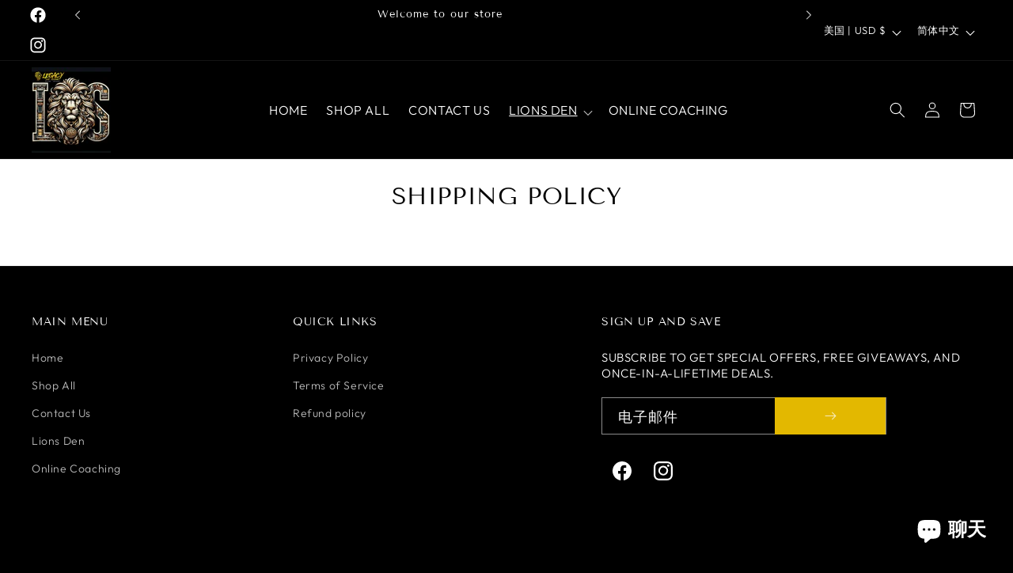

--- FILE ---
content_type: text/css
request_url: https://legacysportssupplements.com/cdn/shop/t/17/assets/twd.css?v=115279246325978528831719694742
body_size: 5495
content:
.qview-button-wrapper .qview-button{width:90%!important;max-width:90%!important}.drawer__close{justify-content:end!important;margin-left:0!important}.legacy-sports-supplements-online-coaching #product-grid .grid__item .card-wrapper .card__inner{--ratio-percent: 55%!important}#Slide-template--17000458977465__slideshow_beziAq-4 .slideshow__media.banner__media .cstm_mob_img{object-fit:cover!important}.product-btn-return{text-align:center;padding:75px 0}.product-btn-return .return-link{vertical-align:middle;gap:10px;margin:auto;display:flex;align-items:center;cursor:pointer;background:#e4b901;font-weight:700;text-transform:uppercase;letter-spacing:.3em;font-size:14px;padding:15px 25px;transform:skew(-12deg);width:fit-content;text-decoration:unset;color:#000!important;font-size:12px;font-weight:400}.qview-button.qview-button--bottom_center{z-index:9999999999999999999999999}.article-template{max-width:1000px;margin:auto;padding:0 40px}.article-template__title{color:#000;font-size:36px;text-align:center;text-transform:uppercase}.article-template .page-width.page-width--narrow{padding:0;text-align:center}.article-template__content.page-width{text-align:left!important;font-size:18px;line-height:30px;letter-spacing:.25px}.article-template__social-sharing.page-width .share-button__button{justify-content:center;width:100%}.article-template__back.element-margin-top.center{border-top:1px solid orange;padding:50px;margin-bottom:0}.article-template__back.element-margin-top.center .article-template__link.link{width:auto;min-width:90px;vertical-align:middle;max-width:255px;gap:10px;margin:auto;cursor:pointer;background:#e4b901;font-weight:700;text-transform:uppercase;letter-spacing:.3em;font-size:14px;padding:15px 25px;transform:skew(-12deg)}.shopify-payment-button__button,.shopify-cleanslate{background:#e4b901!important;border-color:#e4b901!important;color:#000!important}.shopify-payment-button__button--unbranded:after{box-shadow:unset}.shopify-payment-button__button--unbranded:hover:after{box-shadow:unset}.shopify-payment-button .shopify-cleanslate .LVeInvZ5HcNOW1Zsn7NH{opacity:1!important}.cstm-as-qstus .contact__fields{display:flex;gap:15px}.cstm-as-qstus .field:after{box-shadow:unset}.cstm-as-qstus .field{border:1px solid #e4b901;margin-bottom:30px}.cstm-as-qstus .button{background:#e4b901;padding:11px 20px;font-size:14px;color:#000;text-transform:uppercase;letter-spacing:4.2px;font-weight:700;line-height:20px}.cstm-as-qstus .button:after{box-shadow:unset}.cstm-as-qstus .contact__button .button,.field__input{--border-opacity: 0px}.cstm-as-qstus .contact__button{text-align:center}.cstm-footer-content-ps{font-size:14px;font-weight:400;letter-spacing:.45px;line-height:normal;margin:30px 0 0;text-align:center;color:#000}.cstm-as-qstus .field__input:focus-visible{box-shadow:unset}.product__accordion .accordion__content.rte{padding:0 20px}.cstm-link-banner img{width:100%;height:100%}.cstm-link-banner{z-index:999}.heading-btn-cart{margin:0;font-size:30px;line-height:30px;font-weight:400}.drawer__inner-empty .drawer__close{display:flex!important;padding-bottom:15px!important;justify-content:space-between!important;top:25px!important;border-bottom:1px solid #F1DC7F!important;margin:0 30px!important;right:0!important;width:-webkit-fill-available}.drawer__inner{width:45rem!important}.cstm-empty-cart-heading{position:absolute;top:90px;left:30px;font-weight:400;letter-spacing:.45px;font-size:17px;line-height:25px;font-family:Twentieth Century;margin:0!important}.cstm-accorion.accordion{padding:15px;font-size:14px!important;border:1px solid #F1DC7F!important;text-align:center;text-transform:uppercase;letter-spacing:4.32px;line-height:20px;color:#000!important}.panel{display:none}.accordion.active+.panel{display:block}.accordion{border:1px solid #F1DC7F!important}.summary__title{justify-content:center}.accordion__title{font-size:14px!important;text-align:center;text-transform:uppercase;letter-spacing:4.32px;line-height:20px;color:#000!important;font-family:Twentieth Century;line-height:normal!important}.product__accordion.accordion{margin-top:0}.product__description.panel{padding:0 20px 20px;border:1px solid #F1DC7F!important}.product__accordion .accordion__content{padding:0 20px 20px}.accordion.active+.panel{margin-top:0!important}.accordion.cstm-accorion .icon.icon-caret{position:absolute;right:15px}.product-form__buttons{max-width:100%!important}#shopify-section-template--17000458977465__image_with_text_qUhXD6 .qview-button-wrapper.qview-button-wrapper--mobile-always_hide.qview-button-wrapper--has-overlay,#shopify-section-template--17000458977465__image_with_text_xwf8xG .qview-button-wrapper.qview-button-wrapper--mobile-always_hide.qview-button-wrapper--has-overlay{display:none}.js.product-form__input.product-form__input--pill label{border-radius:0;background-color:transparent;color:#000;border-color:#e4b901!important;border:1px solid}.product-form__input--pill input[type=radio]:checked+label{border-radius:0;background-color:transparent!important;color:#000!important;border-color:#000!important;border:1px solid}.product-form__input--pill input[type=radio].disabled:checked+label{border-radius:0;background-color:transparent!important;color:#e4b901!important;border-color:#e4b901!important}.product-form__buttons .button:disabled{border:1px solid #b6b6b6;background:#f6f6f6;color:#b6b6b6;opacity:1}.product-form__buttons .button--secondary:after{--border-opacity: unset!important}.product-form__submit.button.button--full-width{border:1px solid black}.product-form__submit.button.button--full-width span{font-size:14px;text-transform:uppercase;letter-spacing:4.2px;line-height:20px}.product__tax{margin-bottom:0!important;padding-bottom:15px;border-bottom:1px solid #E4B901}.icon-container{display:flex;align-items:center;justify-content:space-between;max-width:1280px;padding:0 40px;margin:auto}.iconsp{max-width:70px;margin:auto}.iconsp img{width:70px;height:70px;object-fit:contain}.heading{font-size:30px;font-weight:400;font-family:Tenor Sans;color:#000}.paragraph{font-size:18px;font-weight:400;color:#000}.book a{font-size:14px;font-weight:400;color:#000}.cstm-icon-ps{text-align:center}#shopify-section-template--17000458977465__icon_with_text_ps_wNJrbT{background-color:#ffe67c;padding:75px 0}#CartDrawer-Checkout{background-color:#e4b901!important;color:#000!important;text-transform:uppercase}#CartDrawer-Checkout:after{box-shadow:unset}@media screen and (max-width: 480px){.icon-container{display:block}#shopify-section-template--17000458977465__icon_with_text_ps_wNJrbT{padding:30px 0}.iconsp img{width:60px;height:60px}.cstm-icon-ps{padding-bottom:60px}.heading{font-size:26px}.paragraph{font-size:16px}.header__heading-logo{width:80px}.drawer__close{margin:0 15px!important}.heading-btn-cart{font-size:26px}.cstm-empty-cart-heading{left:15px}.cstm-as-qstus .button{padding:9px 17px;font-size:13px}.cstm-as-qstus .contact__fields{display:block}#shopify-section-template--17000458977465__slideshow_beziAq .media>img{object-fit:fill}.article-template{padding:0}.article-template__title{font-size:30px;line-height:normal}.article-template__content.page-width{font-size:16px;line-height:25px}.article-template__back.element-margin-top.center{margin:20px 17px 0;padding:50px 0}.article-template__back.element-margin-top.center .article-template__link.link{width:100%;max-width:100%}.grandLink_cstm .header__active-menu-item,.grandLink_cstm{color:#000;text-decoration:unset}.menu-drawer__menu.list-menu{padding:0 17px}.product-btn-return{margin:0 17px}#CartDrawer-CartItems .cart-items thead tr{display:none}.drawer__header{border-bottom:1px solid #e4b901}}.marquee p{margin:0}.marquee span{display:inline-block;padding:0 50px}.marquee{display:flex;overflow:hidden;width:100%;white-space:nowrap}.cross_main_div{opacity:0}.ntv_active .cross_main_div{opacity:1}.baner-section img{width:100%;height:80vh;object-fit:cover}.buttons-sec a{text-decoration:unset;opacity:.5}.buttons-sec a.active{opacity:1}.main-banner-sec{position:relative}.buttons-sec{width:100%;display:flex;flex-wrap:wrap;position:absolute;top:0;left:0;z-index:2;justify-content:center;align-items:center;column-gap:110px;row-gap:15px;height:100%}.baner-section-wrapper{position:absolute;top:0;left:0;transition:all .2s;width:100%;height:80vh;opacity:0;z-index:-9}.baner-section-wrapper.active{opacity:1;z-index:1;-webkit-animation-name:bounceIn;animation-name:bounceIn;-webkit-animation-duration:.75s;animation-duration:.75s;-webkit-animation-duration:1s;animation-duration:1s;-webkit-animation-fill-mode:both;animation-fill-mode:both}.main-banner-sec{height:80vh}@-webkit-keyframes bounceIn{0%,20%,40%,60%,80%,to{-webkit-transition-timing-function:cubic-bezier(.215,.61,.355,1);transition-timing-function:cubic-bezier(.215,.61,.355,1)}0%{opacity:0;-webkit-transform:scale3d(.3,.3,.3);transform:scale3d(.3,.3,.3)}20%{-webkit-transform:scale3d(1.1,1.1,1.1);transform:scale3d(1.1,1.1,1.1)}40%{-webkit-transform:scale3d(.9,.9,.9);transform:scale3d(.9,.9,.9)}60%{opacity:1;-webkit-transform:scale3d(1.03,1.03,1.03);transform:scale3d(1.03,1.03,1.03)}80%{-webkit-transform:scale3d(.97,.97,.97);transform:scale3d(.97,.97,.97)}to{opacity:1;-webkit-transform:scale3d(1,1,1);transform:scaleZ(1)}}@keyframes bounceIn{0%,20%,40%,60%,80%,to{-webkit-transition-timing-function:cubic-bezier(.215,.61,.355,1);transition-timing-function:cubic-bezier(.215,.61,.355,1)}0%{opacity:0;-webkit-transform:scale3d(.3,.3,.3);transform:scale3d(.3,.3,.3)}20%{-webkit-transform:scale3d(1.1,1.1,1.1);transform:scale3d(1.1,1.1,1.1)}40%{-webkit-transform:scale3d(.9,.9,.9);transform:scale3d(.9,.9,.9)}60%{opacity:1;-webkit-transform:scale3d(1.03,1.03,1.03);transform:scale3d(1.03,1.03,1.03)}80%{-webkit-transform:scale3d(.97,.97,.97);transform:scale3d(.97,.97,.97)}to{opacity:1;-webkit-transform:scale3d(1,1,1);transform:scaleZ(1)}}@media screen and (max-width: 1100px){.buttons-sec{top:0;gap:0}.buttons-sec a{width:100%;display:block;text-align:center;opacity:1}.baner-section img,.baner-section-wrapper{height:75vh!important}.baner-section-wrapper{position:static;opacity:1}.main-banner-sec{height:unset!important}}.main-commitment-sec{padding-top:50px}.main-commitment-sec{display:flex;justify-content:space-between;background-color:#fcfbf9}.text-section-commitment,.imge-sec-commitment{width:50%}.imge-sec-commitment img{width:100%;height:20%;object-fit:cover}.text-section-commitment-1{width:60%;margin:auto}.text-section-commitment-1 a{font-size:14px;color:#000}.text-section-commitment-1 h2{font-size:31px;font-weight:400;margin:16px 0}.text-section-commitment-1 p{font-size:16px;color:#000}.text-section-commitment-1{padding-bottom:50px}.text-section-commitment-1{position:relative}.imge-sec-commitment img{position:sticky;top:0}.cstm_mob_img{display:none!important}@media screen and (max-width: 1100px){.cstm_mob_img{display:block!important}.cstm_des_img{display:none!important}.main-commitment-sec{flex-wrap:wrap}.text-section-commitment,.imge-sec-commitment{width:100%}.text-section-commitment-1{width:75%}.imge-sec-commitment{display:flex}.imge-sec-commitment img{height:100%}}.parent-fix{display:flex}.image-fix-sec,.product-scrol-sec{width:50%}.image-fix-sec{height:100vh;position:sticky;top:0}.image-fix-sec img{width:100%;height:100%;object-fit:cover}.product-scrol-sec-dot{width:25px;height:25px;border-radius:50%;box-shadow:0 0 1px 1px #00000080;background:#fff;animation:pulse-animation 2s infinite;position:absolute;cursor:pointer;display:block!important}@keyframes pulse-animation{0%{box-shadow:0 0 #fff3}to{box-shadow:0 0 0 20px #fff0}}.product-scrol-sec-title{text-align:center}.product-scrol-sec-container{display:flex;flex-wrap:wrap;justify-content:center;max-width:60%;margin:auto;gap:30px}.products-scrol-wrapper{width:100%}.product-scrol-sec{padding:100px 50px}.products-sec-1-images img{width:100%;max-height:25vw;object-fit:cover;transition:all .4s}.products-sec-1-images a{display:block;max-height:25vw}.products-sec-1-imagesLar a,.products-sec-1-imagesLar img{max-height:30vw}.main-productimg-child{display:flex;justify-content:space-between;gap:30px}.img-sec{position:relative}.img-sec.overlay-active:before{content:"";position:absolute;left:0;top:0;width:100%;height:100%;background:#0006}.product-sec,.img-sec{width:50%}.img-sec img{width:100%;height:100%;object-fit:cover}.products-sec-1{width:calc(50% - 15px);text-align:center}.products-sec-1-images{position:relative;overflow:hidden}.products-sec-1-images:hover .products-sec-1-image2{z-index:2;opacity:1}.products-sec-1-image1{opacity:1}.products-sec-1-image2{position:absolute;top:0;left:0;z-index:-1;opacity:0}.product-sec{display:flex;flex-wrap:wrap;justify-content:space-between;gap:30px}.products-sec-1-content h2{font-size:16px;font-weight:600;margin:0}.position-sec-pr{position:absolute;top:40%;z-index:1;display:flex;flex-wrap:wrap;justify-content:center;color:#fff;left:0%;width:100%}.position-sec-pr h2{margin:0 0 12px;text-align:center;width:100%}.position-sec-pr div{width:100%;text-align:center}.products-sec-1-content p{color:#000;margin:10px 0 0}.products-sec-1-atc{position:absolute;bottom:-20%;left:0;z-index:0;width:100%;transition:all .3s}.products-sec-1-atc a{width:100%;display:block;background:#fffc;color:#000;padding:12px;text-decoration:none;text-transform:uppercase;text-align:center}.products-sec-1-images:hover .products-sec-1-atc{z-index:9;bottom:0}.products-sec-1-content{padding:12px;text-align:center}.products-sec-1-content-bg{background:#fff}.products-sec-1-content a{text-decoration:none}@media screen and (max-width: 1100px){.product-sec,.img-sec{width:100%}.main-productimg-sec,.main-productimg-child{flex-wrap:wrap}.products-sec-1-images img,.products-sec-1-images a{max-height:25vh}.products-sec-1-atc a{padding:6px}.products-sec-1-atc{z-index:9;bottom:0}.parent-fix{flex-wrap:wrap}.image-fix-sec,.product-scrol-sec{width:100%}.product-scrol-sec{padding:40px}.product-scrol-sec-container{max-width:100%}.image-fix-sec{display:none}.product-scrol-sec-title{margin-top:0}.products-sec-1-imagesLar img,.products-sec-1-imagesLar a{max-height:40vh}}.cstm-sec-1{display:flex;justify-content:space-between;margin:auto;width:97%;padding-top:50px}.cstm-sec-3{display:flex}.cstm-sec-4{margin-right:20px;text-decoration:underline}.cstm-sec-5{text-decoration:underline}.cstm-sec-6 img{height:60%;width:100%;object-fit:cover}.cstm-sec-6{width:33%}.cstm-sec-6 p{text-align:center}.cstm-sec-2 p,.cstm-sec-4 p,.cstm-sec-5 p,.cstm-sec-6 p{color:#000}#shopify-section-template--16975268872376__ps_slider_Ub8PJd .cstm-sec-2 h1{font-size:25px;font-weight:400;line-height:15px}.Main-slider-ps{display:flex;justify-content:space-between;width:97%;margin:auto}.cstm-sec-6 h3{text-align:center;margin:0;font-size:25px}.cstm-sec-6 p{line-height:20px}@media screen and (max-width: 1100px){.cstm-sec-1{flex-wrap:wrap;padding-left:15px;padding-top:20px}.cstm-sec-2,.cstm-sec-3{width:100%}.Main-slider-ps{padding:0 15px}.cstm-sec-2 p{margin-bottom:0}}.collection-main .collection-1 img{width:100%;max-height:38vw;object-fit:cover}.collection-main{display:flex;text-align:center;justify-content:space-between;flex-wrap:wrap;gap:30px}.collection-1-content h2{margin:10px 0}.collection-1{width:calc(33.33% - 20px)}.collection-1-content p{margin:10px 0}.collection-1-content a{text-decoration:none}.collection-1-content a span{position:relative;vertical-align:middle;line-height:2;background:linear-gradient(to right,currentcolor,currentcolor) 50% 86% / 100% 1px no-repeat;background-position:50% 86%;transition:color .25s ease-in 0s,background-size .25s ease-in 0s;padding:5px 0}.collection-1-content a span:hover{background-size:0% 1px}@media screen and (max-width: 1100px){.collection-1{width:100%}.collection-main .collection-1 img{max-height:55vh}}.colection-img-1 a{color:#212121;text-decoration:unset}.main-textimg-sec{display:flex;justify-content:space-between;gap:50px;align-items:center}.image{width:50%}.image img{width:100%;max-height:46vw;object-fit:cover}.colection-img-1{width:50%}.cstm_colection-img{overflow:hidden;max-height:16vw}.colection-img-1 img{width:100%;max-height:16vw;object-fit:cover;transition:all .2s}.colection-img-1 a:hover .cstm_colection-img img{transform:scale(1.08)}.cstm_textimg-sec{padding:50px;max-width:90%;margin:0 auto}.text{width:50%;text-align:center;align-self:center}.main-collection-img{display:flex;justify-content:space-between;gap:32px;margin-top:30px}.colection-img-1 h2{font-size:20px;font-weight:500;margin:0;padding:20px;background:#fff}.colection-img-1 h2 span{--bg-size: 100% 1px;padding:0 0 5px;background:linear-gradient(to right,currentColor,currentColor);background-size:0% 1px;background-position:50% 86%;background-repeat:no-repeat;transition:color .25s ease-in,background-size .25s ease-in}.colection-img-1 a:hover .cstm_colection-span{background-size:var(--bg-size)}@media screen and (max-width: 1100px){.main-textimg-sec{flex-wrap:wrap;flex-direction:column-reverse}.image img{max-height:50vh}.image{width:100%;margin:auto}.text{width:100%}.cstm_textimg-sec{padding:0;max-width:100%}.cstm_colection-img,.colection-img-1 img{max-height:19vh}.main-collection-img{gap:20px}.colection-img-1 h2{padding:12px}}.text-section{width:47%;margin:auto;text-align:center}.text-section a span{background:linear-gradient(to right,currentColor,currentColor);background-size:100% 1px;background-position:50% 86%;background-repeat:no-repeat;transition:color .25s ease-in,background-size .25s ease-in;line-height:2;padding:5px 0}.text-section a span:hover{background-size:0% 1px}.text-section .btn-2{margin-left:25px}@media screen and (max-width: 1100px){.text-section{width:100%}}.image-2-main{display:flex;justify-content:space-between;gap:50px;align-items:center;flex-wrap:wrap}.image-coll-1{width:calc(50% - 25px);max-height:52vw;position:relative;overflow:hidden}.image-coll-1.overlay-active:after{content:"";position:absolute;top:0;left:0;width:100%;height:100%;background:#0000004d;z-index:0}.image-collection img{width:100%;height:100%;max-height:52vw;object-fit:cover;transition:all .2s}.image-coll-1:hover .image-coll-1-img{transform:scale(1.08)}.postion-text{position:absolute;bottom:50px;left:50px;z-index:1}.postion-text a{padding:10px 40px;margin-top:18px;display:block;width:fit-content;transition:all .2s}@media screen and (max-width: 1100px){.image-2-main{gap:20px}.image-collection{width:100%;max-height:53vh}.image-collection img{max-height:53vh}.postion-text{left:20px;bottom:35px;width:calc(100% - 40px)}.postion-text a{padding:5px 30px}}.header.header--middle-left.header--mobile-center{max-width:1500px!important;padding:0 40px!important;display:flex!important;justify-content:space-between}.page-width.utility-bar__grid.utility-bar__grid--3-col{max-width:1500px!important;padding:0 40px!important;display:flex!important;justify-content:end}.header__inline-menu .list-menu li a,.header__menu-item span{font-size:16px!important;font-weight:400;text-transform:uppercase;color:#fff}.utility-bar__grid .list-social__item .icon{width:24px!important;height:24px!important}.slideshow__text.banner__box{max-width:1360%!important;padding:0}.slideshow__text-wrapper.banner__content{max-width:100%!important}.slideshow__text>*{font-size:40px;font-weight:400;line-height:40px}.inline-richtext{font-size:30px;font-weight:400;line-height:40px;text-align:center;margin-bottom:50px;text-transform:uppercase}.card__media{box-shadow:0 0 10px #ffce00}.page-width-desktop,.video-section{max-width:1500px!important;padding:0 40px!important}#Slider-template--17000458977465__featured_collection_PXrihB .grid__item.scroll-trigger{padding-left:22px}#Slider-template--17000458977465__featured_collection_PXrihB{gap:0px}#Slider-template--17000458977465__featured_collection_PXrihB .full-unstyled-link{font-size:16px;font-weight:400;line-height:20px;text-align:center}#Slider-template--17000458977465__featured_collection_PXrihB .price{font-size:15px;font-weight:400;line-height:20px;text-align:center}.video-section__media iframe,#Deferred-Poster-Modal-BfQV13qorAw{height:70%!important}.rich-text__blocks{max-width:100%!important}.rich-text__wrapper{max-width:1500px;padding:0 40px}.image-with-text__heading.inline-richtext{font-size:36px;line-height:normal}.image-with-text__text--caption,.image-with-text__text.rte p{font-size:18px}.button{transform:skew(-12deg);font-size:14px;font-weight:700;line-height:20px}.page-width{max-width:1500px;padding:0 40px}#ImageWithText--template--17000458977465__image_with_text_qUhXD6{max-width:600px;margin:0}#shopify-section-template--17000458977465__image_with_text_gwQ9Jd .image-with-text__grid.grid.grid--gapless{margin:0 6%}#shopify-section-template--17000458977465__image_with_text_gwQ9Jd .image-with-text__text h5 em strong{font-size:14px;line-height:20px;text-transform:uppercase;text-align:justify;font-weight:700;font-family:Twentieth Century;font-style:italic;letter-spacing:4.32px}#shopify-section-template--17000458977465__newsletter_etMJdb.section{margin-top:-1px;border-top:1px solid #e4b901}.newsletter .inline-richtext{font-size:24px}.newsletter .newsletter__subheading.rte{font-size:18px}.newsletter-form__button{background-color:#e4b901!important;letter-spacing:4.2px;width:14rem!important}.newsletter-form__button:after{box-shadow:unset}.newsletter .field:after{box-shadow:unset}.newsletter .field{border-top:1px solid #e4b901;border-bottom:1px solid #e4b901;border-left:1px solid #e4b901}.field .field__label{font-size:18px;font-weight:400;color:#000}.footer-block__heading.inline-richtext{text-align:left;font-size:14px;line-height:20px}.footer-block--newsletter{display:block!important}.footer-block--newsletter .list-unstyled.list-social{justify-content:left;margin-top:20px}.list-social__item .icon{width:30px!important;height:30px!important}.footer__content-top{display:flex!important;justify-content:space-between}.footer__blocks-wrapper{width:55%}.footer-block--newsletter{width:40%;margin-top:0!important}.footer-block__text-custom{font-size:15px;font-weight:400;line-height:20px;color:#fff;text-align:left;margin-bottom:20px}.footer__content-bottom-wrapper{display:block!important;justify-content:center}.footer__content-bottom-wrapper .footer__column{justify-content:center}.footer__content-bottom-wrapper .footer__column.footer__column--info{align-items:center!important}.footer__content-bottom-wrapper:not(.footer__content-bottom-wrapper--center) .footer__copyright{text-align:center!important}.video-section.section-template--17000458977465__video_qBAq7B-padding{height:786px}.collection .grid__item{padding-left:22px}.collection .grid__item .full-unstyled-link{font-size:16px;text-align:center;text-transform:uppercase;letter-spacing:3px;font-weight:400;font-family:Twentieth Century;color:#000}.collection .grid__item .price{font-size:15px;text-align:center}#FacetFiltersForm .product-count.light,#FacetFiltersForm .facet-filters__label.caption-large{display:none}.facet-filters__field .select{border:1px solid #e4b901;width:250px!important;padding:8px 10px}.facet-filters__sort:focus-visible{outline:unset!important;outline-offset:unset!important;box-shadow:unset!important}.facet-filters__sort{font-size:16px!important;padding-left:10px!important}.facet-filters__sort+.icon-caret{right:20px!important}#ContactFooter .field .field__label{color:#fff}.contact-gym-workout-supplement-legacy-sports-supplements .page-width{max-width:1000px;margin:auto;padding:0 40px}.contact-gym-workout-supplement-legacy-sports-supplements #MainContent{background-color:#fff;margin:75px 0}.contact-gym-workout-supplement-legacy-sports-supplements{background-color:#fff}.main-page-title{color:#000;font-size:30px;font-weight:400;text-transform:uppercase;text-align:center}.contact-gym-workout-supplement-legacy-sports-supplements #MainContent .field__input:focus{outline:unset!important;outline-offset:unset!important;box-shadow:unset!important}.contact-gym-workout-supplement-legacy-sports-supplements #MainContent .field{border:1px solid #e4b901}.contact-gym-workout-supplement-legacy-sports-supplements #MainContent .field:after{box-shadow:unset}.contact-gym-workout-supplement-legacy-sports-supplements #MainContent .field__label{font-size:14px;font-weight:400}.contact-gym-workout-supplement-legacy-sports-supplements #MainContent .contact .field{margin-bottom:30px!important}.contact-gym-workout-supplement-legacy-sports-supplements #MainContent .contact__button{text-align:center}.contact-gym-workout-supplement-legacy-sports-supplements #MainContent .contact__button .button{background-color:#e4b901;color:#000;text-transform:uppercase}.contact-gym-workout-supplement-legacy-sports-supplements #MainContent .contact__button .button:after{box-shadow:unset}.cstm-form-paragraph{font-size:15px;font-weight:400;line-height:21px;text-align:center;margin:30px 0 0;text-decoration:unset}.cstm-form-paragraph a{font-size:15px;font-weight:400;line-height:21px;text-align:center;color:#000;text-decoration:unset}.sports-nutrition-articles-legacy-sports-supplements #MainContent{background:#fff}.main-blog .title--primary{font-size:36px;color:#000;text-transform:uppercase;text-align:center;margin:0 0 50px}.main-blog .full-unstyled-link{color:#000;font-size:20px;font-weight:400;text-align:center;letter-spacing:.45px;line-height:20px;font-family:Twentieth Century}.main-blog .article-card__info{color:#000;font-size:12px;font-weight:400;text-align:center}.main-blog .article-card__excerpt.rte-width{display:none}.main-blog .card__information{display:flex;flex-direction:column-reverse;flex-wrap:wrap}.blog-articles .blog-articles__article{width:33%}.blog-articles{display:flex!important;flex-wrap:wrap;gap:22px!important}#HeaderMenu-MenuList-4{background:#fff}#HeaderMenu-lions-den-lions-gear{color:#000}#shopify-section-template--17000458977465__slideshow_beziAq .banner__heading{font-size:40px}#shopify-section-template--17000458977465__slideshow_beziAq slideshow-component:not(.page-width) .slider-buttons{background:#000}.premium-sports-nutrition #MainContent{background:#fff}@media screen and (max-width: 480px){.hamburger-ico-header-custom{width:30px!important;height:30px!important;stroke:#fff}#menu-drawer .menu-drawer__menu.has-submenu{padding:0 20px}#menu-drawer .menu-drawer__menu.has-submenu li .menu-drawer__menu-item.list-menu__item{border-bottom:1px solid #E9C733;padding:15px 0}#menu-drawer .menu-drawer__menu-item--active{background-color:#fff!important}#menu-drawer .header.header--middle-left.header--mobile-center{padding:0 17px!important}#menu-drawer .menu-drawer__localization.header-localization{display:none}#menu-drawer .menu-drawer__utility-links{position:unset}#menu-drawer .list.list-social.list-unstyled{padding:0 20px;margin-top:20px;margin-left:0}#menu-drawer .list-social__item{border:1px solid #E9C733}#menu-drawer .list-social__link{padding:12px 30px}.header.header--middle-left.header--mobile-center{padding:0 17px!important}#shopify-section-template--17000458977465__image_with_text_gwQ9Jd .image-with-text__grid.grid.grid--gapless{margin:0}#Slider-template--17000458977465__slideshow_beziAq:before,#Slider-template--17000458977465__slideshow_beziAq .media:before,#Slider-template--17000458977465__slideshow_beziAq:not(.banner--mobile-bottom) .banner__content:before{padding-bottom:61%!important}.slideshow__text-wrapper .banner__heading{font-size:20px!important;font-weight:400;line-height:20px;letter-spacing:normal}.inline-richtext{font-size:25px;margin-bottom:30px;line-height:normal}#shopify-section-template--17000458977465__featured_collection_PXrihB .collection .grid__item{padding-left:0}.video-section.section-template--17000458977465__video_qBAq7B-padding{height:200px}#shopify-section-template--17000458977465__video_qBAq7B{margin-bottom:20px}#shopify-section-template--17000458977465__rich_text_EkaieN .rich-text__wrapper{margin:0;width:100%!important}#ImageWithText--template--17000458977465__image_with_text_xwf8xG{padding:30px 20px 0}#ImageWithText--template--17000458977465__image_with_text_xwf8xG .image-with-text__heading{font-size:30px;width:100%}#ImageWithText--template--17000458977465__image_with_text_xwf8xG .button.button--primary{margin:15px auto 0;width:48%}#shopify-section-template--17000458977465__image_with_text_xwf8xG .section-template--17000458977465__image_with_text_xwf8xG-padding{padding:40px 0}#ImageWithText--template--17000458977465__image_with_text_qUhXD6{padding:0 20px}.image-with-text__text--caption,.image-with-text__text.rte p{width:100%;font-size:16px;text-align:center;line-height:20px;color:#000}#ImageWithText--template--17000458977465__image_with_text_qUhXD6 .image-with-text__heading.inline-richtext{font-size:30px}#ImageWithText--template--17000458977465__image_with_text_qUhXD6 .button.button--primary{width:48%;margin:15px auto 0}#shopify-section-template--17000458977465__image_with_text_gwQ9Jd .section-template--17000458977465__image_with_text_gwQ9Jd-padding{padding:45px 0}#ImageWithText--template--17000458977465__image_with_text_gwQ9Jd{padding:30px 20px 0}#ImageWithText--template--17000458977465__image_with_text_gwQ9Jd .image-with-text__heading.inline-richtext{font-size:30px;text-align:left;line-height:30px}#shopify-section-template--17000458977465__image_with_text_gwQ9Jd .image-with-text__text h5 em strong{font-size:13px;letter-spacing:4px;line-height:18px;font-family:Twentieth Century}.section-template--17000458977465__newsletter_etMJdb-padding{padding:40px 17px!important}#shopify-section-template--17000458977465__featured_collection_PXrihB .section-template--17000458977465__featured_collection_PXrihB-padding{padding:45px 0}#shopify-section-template--17000458977465__slideshow_beziAq slideshow-component:not(.page-width) .slider-buttons{display:none}#shopify-section-template--17000458977465__testimonial_EqFked{margin-bottom:40px}.newsletter .newsletter__subheading.rte{line-height:20px;font-size:16px}#shopify-section-template--17000458977465__rich_text_EkaieN .rich-text__heading{line-height:normal}.collection .grid__item{width:100%}.page-width{padding:0 17px!important}.collection .grid__item .full-unstyled-link{font-size:15px}.footer__content-top.page-width{display:block!important}.footer__blocks-wrapper,.footer-block--newsletter{width:100%}.footer-block__details-content .list-menu__item--link{justify-content:center;color:#fff!important}.footer-block__heading.inline-richtext{text-align:center;color:#fff!important}.footer-block__text-custom{margin:0 0 15px;font-size:15px;text-align:center;text-transform:lowercase}.footer-block--newsletter .list-unstyled.list-social{justify-content:center!important}.contact-gym-workout-supplement-legacy-sports-supplements #MainContent{margin:40px 0}.main-page-title{font-size:30px;margin-bottom:30px}.contact-gym-workout-supplement-legacy-sports-supplements #MainContent .field__input{padding:8px 10px}.cstm-form-paragraph{font-size:14px}.sports-nutrition-articles-legacy-sports-supplements .main-blog{padding:40px 17px!important}.main-blog .title--primary{font-size:30px;margin-bottom:30px}.blog-articles{display:block!important}.blog-articles .blog-articles__article{width:100%!important}.main-blog .full-unstyled-link{margin-top:10px}.blog-articles .card__media{box-shadow:unset}.footer-block__details-content{display:none}.footer-block__details-content.active{display:block!important}.footer-block__text-custom{display:none}.footer-block__text-custom{display:block!important}}#shopify-section-template--17000458977465__testimonial_EqFked{background-color:#ffe67c;padding:75px 0;margin-bottom:75px}.cstm-heading{font-size:30.6px;font-weight:400!important;text-align:center;margin:0;font-family:Twentieth Century;color:#000;text-transform:uppercase}.testimonial-slider .slick-track{margin:50px 0}.slick-dots li.slick-active button:before{font-size:9px}.slick-slide img{width:auto;margin:0 auto 15px}.testimonial-slide-inner{padding:30px;background:#fff;text-align:center}.slick-arrow{display:none!important}.slick-track .extra-class{transform:scale(1.1);box-shadow:0 10px 25px #0000001a}.slick-dots li{margin:0}.testimonial-slide-inner p{font-size:18px;margin:0;font-weight:400;margin-bottom:15px!important;line-height:25px;letter-spacing:.45px;color:#000;text-align:center}.testimonial-slide-inner h5{font-style:normal;font-weight:700;font-size:19px;margin:15px 0 0;color:#000;text-align:center;font-family:Twentieth Century}.testimonial-slide-inner h6{font-style:normal;font-weight:400;font-size:16px;margin:0;color:#5c4f4f;text-align:center}.slick-dots{bottom:-10px!important}.slick-dots li.slick-active button:before{color:#000}.slick-dots li button:before{color:#000}.slick-dots li{width:9px!important;height:9px!important}.testimonial-slide.slick-initialized{margin:0 30px}@media screen and (max-width: 480px){#shopify-section-template--17000458977465__testimonial_EqFked{padding:30px 0 50px}.testimonial-slider .slick-track{margin:30px 0}.cstm-heading{font-size:26px}.custom-sectionx{width:100%}.slick-track .slick-active{transform:scale(.9)!important;box-shadow:0 10px 25px #0000001a!important}.testimonial-slide-inner{padding:15px!important}.testimonial-slide.slick-initialized{margin:0!important}.slick-track .extra-class{transform:unset;box-shadow:unset}}
/*# sourceMappingURL=/cdn/shop/t/17/assets/twd.css.map?v=115279246325978528831719694742 */


--- FILE ---
content_type: application/javascript
request_url: https://dm-holdings.online/getscript?shop=legacysportssupplements.com&shop=leagacysupps.myshopify.com
body_size: 4042
content:
const AccountDetails = localStorage.hasOwnProperty('Tixpix_AccountDetails') ? JSON.parse(localStorage.getItem('Tixpix_AccountDetails') || {}) : {};

if (window.Shopify && window.Shopify.customer) {
    console.log(window.Shopify.customer);
}

const eventsName = {
    facebook: {
        page_viewed: "PageView",
        product_added_to_cart: "AddToCart",
        product_removed_from_cart: "",
        collection_viewed: "ViewContent",
        product_viewed: "ViewContent",
        cart_viewed: "ViewContent",
        checkout_started: "InitiateCheckout",
        checkout_address_info_submitted: "AddPaymentInfo",
        payment_info_submitted: "AddPaymentInfo",
        checkout_completed: "Purchase",
    },
    google: {
        page_viewed: "page_view",
        product_added_to_cart: "add_to_cart",
        product_removed_from_cart: "remove_from_cart",
        collection_viewed: "collection_viewed",
        product_viewed: "view_item",
        cart_viewed: "cart_viewed",
        checkout_started: "begin_checkout",
        checkout_address_info_submitted: "add_shipping_info",
        payment_info_submitted: "add_payment_info",
        checkout_completed: "purchase",
    },
    tiktok: {
        page_viewed: "PageView",
        product_added_to_cart: "AddToCart",
        product_removed_from_cart: "",
        collection_viewed: "ViewContent",
        product_viewed: "ViewContent",
        cart_viewed: "ViewContent",
        checkout_started: "InitiateCheckout",
        checkout_address_info_submitted: "AddPaymentInfo",
        payment_info_submitted: "AddPaymentInfo",
        checkout_completed: "Purchase",
    },
}

const customEventName = {
    track_Product_details_page_view: ["product_viewed"],
    track_Product_details_page_view_homepage: ["page_viewed", "collection_viewed"],
    track_add_to_cart: ["product_added_to_cart"],
    track_initiate_checkout: ["checkout_started"],
    payment_info_submitted: ["track_order_value_currency"],
    track_complate_payment: ["checkout_completed"],
    tracking_status: [],
};





function getCookie(name) {
    const cookies = document.cookie.split(';');
    for (let i = 0; i < cookies.length; i++) {
        const cookie = cookies[i].trim();
        if (cookie.startsWith(name + '=')) {
            return cookie.substring(name.length + 1);
        }
    }
    return null;
}

function setCookie(name, value, days) {
    let expires = "";
    if (days) {
        const date = new Date();
        date.setTime(date.getTime() + (days * 24 * 60 * 60 * 1000));
        expires = "; expires=" + date.toUTCString();
    }
    document.cookie = name + "=" + value + expires + "; path=/";
}

async function sha256(text) {
    text = text?.toLowerCase();
    const encoder = new TextEncoder();
    const data = encoder.encode(text);
    const hashBuffer = await crypto.subtle.digest("SHA-256", data);
    const hashArray = Array.from(new Uint8Array(hashBuffer));
    return hashArray.map(byte => byte.toString(16).padStart(2, "0")).join("");
}

function generateEventId() {
    return `event-${crypto.randomUUID()}`;
}

async function ipinfo() {
    try {
        let ipinfo = getCookie('ipinfo');
        if (ipinfo) {
            return JSON.parse(ipinfo);
        }
        const response = await fetch('https://ipinfo.io/json');
        if (!response.ok) {
            throw new Error(`HTTP error! Status: ${response.status}`);
        }
        const ipInfo = await response.json();
        setCookie("ipinfo", JSON.stringify(ipInfo), 1);
        return ipInfo;
    } catch (error) {
        console.error("Error fetching IP info:", error);
        return null;
    }
}

class TixpixTracker {
  constructor(pixels) {
    this.pixels = pixels;
        this.init(this);
  }

  async init(self) {
    let queue = [];
    let queueLock = false;

    setInterval(async function () {
        let i;
        for (i in localStorage) {
            if (localStorage.hasOwnProperty(i)) {
                if (i.match(/Tixpix_.{0,}/s) && i!="Tixpix_AccountDetails") {
                    let value = localStorage.getItem(i);
                    queue.push({
                        'i': i,
                        'v': value
                    });
                }
            }
        }

        if (queue && queue.length > 0 && !queueLock) {
            queueLock = true;

            let _queue = JSON.parse(JSON.stringify(queue))

            for (const pixelEvent of _queue) {
                try {
                    let event = JSON.parse(pixelEvent.v);
                    self.pixels.forEach(async (pixel) => {

                        let eventData = await self.eventDataFunc(event, pixel);
                        eventData.user_data = {
                            'fn': [await sha256(AccountDetails?.firstName || "")],
                            'ln': [await sha256(AccountDetails?.lastName || "")],
                            'em': [await sha256(AccountDetails?.email || "")],
                            'ph': [await sha256(AccountDetails?.phone || "")],
                        };
                        let eventParams = {
                            eventID: event.id
                        };

                        let eventChecker = Array.from(new Set(Object.keys(customEventName).map((k) => {
                            let eventFilter = pixel[k] ? customEventName[k] : [];
                            return eventFilter;
                        }).flat()));

                        if(eventChecker && eventChecker.includes(event.name)){
                            if(pixel.platform=="facebook"){
                                if (pixel.access_token && pixel.access_token.length > 0) {
                                    console.log(pixel)
                                    self.sendConversionApi(pixel, event.name, eventData, event);
                                }else{
                                    fbq('trackSingle', pixel.pixel_id, eventsName.facebook[event.name], eventData, eventParams);
                                }
                            }else if(pixel.platform=="google-analytics"){
                                gtag('event', eventsName.google[event.name], {
                                    'send_to': pixel.pixel_id,
                                    ...eventData
                                });
                            }else if(pixel.platform=="tiktok"){
                                trackTikTokEvent(pixel.pixel_id, eventsName.tiktok[event.name], eventData);
                            }

                        }
                    });
                } catch (error) {
                    console.log(error);
                }

                window.localStorage.removeItem(pixelEvent.i);
            }
            queue = [];
            queueLock = false;
        }
    }, 100);
  }

  async eventDataFunc(data, pixel){
    let arr = {};
    if(data.name=="page_viewed"){
        arr = {
            page_title: data.data?.title,
            page_path: window.location.pathname,
            page_location: window.location.href,
        }
    }else if(data.name=="collection_viewed"){
        if(pixel.platform=="facebook"){
            arr = {
                content_name: data.event.data?.collection?.title ||"",
                contents: data.event.data?.collection?.productVariants?.map((v) => {
                    return { item_id: v?.id, item_name: v?.title, price: v?.price?.amount, currency: v?.price?.currencyCode }
                })
            };
        }else if(pixel.platform=="google-analytics"){
            arr = {
                item_list_name: data.event?.data?.title,
                items: data.event.data?.collection?.productVariants?.map((v) => {
                    return { item_id: v?.id, item_name: v?.title, price: v?.price?.amount, currency: v?.price?.currencyCode }
                })
            };
        }else if(pixel.platform=="tiktok"){
            arr = {
                content_id: data.event.data?.collection?.id,
                content_name: data.event.data?.collection?.title,
                content_type: 'collection'
            };
        }
    }else if(data.name=="product_viewed"){
        if(pixel.platform=="facebook"){
            arr = {
                page_title: data.data?.title,
                page_path: window.location.pathname,
                page_location: window.location.href,
            }
        }else if(pixel.platform=="google-analytics"){
            arr = {
                page_title: data.data?.title,
                page_path: window.location.pathname,
                page_location: window.location.href,
            }
        }else if(pixel.platform=="tiktok"){
            arr = {
                content_id: data.data?.product?.id,
                content_name: data.data?.product?.title,
                content_type: 'product',
                value: data.data?.price?.amount,
                currency: data.data?.price?.currencyCode
            };
        }
    }else if(data.name=="product_added_to_cart"){
        if(pixel.platform=="facebook"){
            arr = {
                content_ids: [data.data?.merchandise?.sku || data.data?.merchandise?.id],
                content_name: data.data?.merchandise?.title || data.data?.merchandise?.product?.title,
                content_category: 'Cart Items',
                content_type: 'product',
                value: data.data?.cost?.totalAmount?.amount,
                currency: data.data?.cost?.totalAmount?.currencyCode,
                contents: [{
                    id: data.data?.merchandise?.sku || data.data?.merchandise?.id,
                    quantity: data.data.quantity
                }],
            };
        }else if(pixel.platform=="google-analytics"){
            arr = {
                currency: data.data?.cost?.totalAmount?.currencyCode,
                value: data.data?.cost?.totalAmount?.amount,
                items: [
                    {
                        item_name: data.data?.merchandise?.title || data.data?.merchandise?.product?.title,
                        item_id: data.data?.merchandise?.sku || data.data?.merchandise?.id,
                        price: data.data?.merchandise?.price?.amount || 0,
                        quantity: data.data?.quantity || 0,
                        currency: data.data?.merchandise?.price?.currencyCode || 'USD'
                    }
                ]
            };
        }else if(pixel.platform=="tiktok"){
            arr = {
                content_id: data.data?.merchandise?.sku || data.data?.merchandise?.id,
                content_name: data.data?.merchandise?.title || data.data?.merchandise?.product?.title,
                content_type: 'product',
                value: data.data?.merchandise?.price?.amount || 0,
                quantity: data.data?.quantity || 0,
                currency: data.data?.merchandise?.price?.currencyCode || 'USD'
            };
        }
    }else if(data.name=="cart_viewed"){
        if(pixel.platform=="facebook"){
            arr = {
                contents: data.data?.lines?.map((v) => {
                    return { id: v?.merchandise?.id, quantity: v?.quantity, quantity: v?.quantity, price: v?.price?.amount, currency: v?.price?.currencyCode }
                }),
                value: data.data?.cost?.totalAmount?.amount,
                currency: data.data?.cost?.totalAmount?.currencyCode,
            };
        }else if(pixel.platform=="google-analytics"){
            arr = {
                currency: data.data?.cost?.totalAmount?.currencyCode,
                value: data.data?.cost?.totalAmount?.amount,
                items: data.data?.lines?.map((v) => {
                    return { item_id: v?.merchandise?.id, item_name: v?.merchandise?.title, quantity: v?.quantity, quantity: v?.quantity, price: v?.price?.amount, currency: v?.price?.currencyCode }
                })
            };
        }else if(pixel.platform=="tiktok"){
            arr = {
                currency: data.data?.cost?.totalAmount?.currencyCode,
                value: data.data?.cost?.totalAmount?.amount,
                items: data.data?.lines?.map((v) => {
                    return { item_id: v?.merchandise?.id, item_name: v?.merchandise?.title, quantity: v?.quantity, quantity: v?.quantity, price: v?.price?.amount, currency: v?.price?.currencyCode }
                })
            };
        }
    }else if(data.name=="checkout_address_info_submitted"){
        if(pixel.platform=="facebook"){
            arr = {
                contents: data.data?.lineItems?.map((v) => {
                    return { id: v?.id, quantity: v?.quantity, quantity: v?.quantity, price: v?.finalLinePrice?.amount, currency: v?.finalLinePrice?.currencyCode }
                }),
                value: data.data?.totalPrice.amount, // Total cart value
                currency: data.data?.totalPrice.currencyCode,
                email: await sha256(data.data?.email), // Hashed email (SHA256 recommended)
                first_name: data.data?.shippingAddress?.firstName,
                last_name: data.data?.shippingAddress?.lastName,
                city: data.data?.shippingAddress?.city,
                postal_code: data.data?.shippingAddress?.provinceCode,
                country: data.data?.shippingAddress?.countryCode
            };
        }else if(pixel.platform=="google-analytics"){
            arr = {
                currency: data.data?.totalPrice.currencyCode,
                value: data.data?.totalPrice.amount,
                items: data.data?.lineItems?.map((v) => {
                    return { item_id: v?.id, item_name: v?.title, quantity: v?.quantity, quantity: v?.quantity, price: v?.finalLinePrice?.amount, currency: v?.finalLinePrice?.currencyCode }
                }),
                shipping_info: {
                  city: data.data?.shippingAddress?.city,
                  region: data.data?.shippingAddress?.countryCode,
                  country: data.data?.shippingAddress?.countryCode
                }
            };
        }else if(pixel.platform=="tiktok"){
            arr = {
                event_name: 'CheckoutAddressInfoSubmitted',
                customer_email: await sha256(data.data?.email),
                customer_name: data.data?.shippingAddress?.firstName,
                address: '',
                city: data.data?.shippingAddress?.city,
                state: data.data?.shippingAddress?.countryCode,
                country: data.data?.shippingAddress?.countryCode,
                postal_code: data.data?.shippingAddress?.provinceCode
            };
        }
    }else if(data.name=="checkout_completed"){
        if(pixel.platform=="facebook"){
            arr = {
                contents: data.data?.lineItems?.map((v) => {
                    return { id: v?.id, quantity: v?.quantity, quantity: v?.quantity, price: v?.finalLinePrice?.amount, currency: v?.finalLinePrice?.currencyCode }
                }),
                value: data.data?.totalPrice.amount,
                currency: data.data?.totalPrice.currencyCode,
                transaction_id: data.data?.order?.id,
                email: await sha256(data.data?.email),
                first_name: data.data?.shippingAddress?.firstName,
                last_name: data.data?.shippingAddress?.lastName,
                city: data.data?.shippingAddress?.city,
                postal_code: data.data?.shippingAddress?.provinceCode,
                country: data.data?.shippingAddress?.countryCode
            };
        }else if(pixel.platform=="google-analytics"){
            arr = {
                transaction_id: data.data?.order?.id,
                value: data.data?.totalPrice.amount,
                currency: data.data?.totalPrice.currencyCode,
                tax: data.data?.totalTax.amount,
                items: data.data?.lineItems?.map((v) => {
                    return { item_id: v?.id, item_name: v?.title, quantity: v?.quantity, quantity: v?.quantity, price: v?.finalLinePrice?.amount, currency: v?.finalLinePrice?.currencyCode }
                })
            };
        }else if(pixel.platform=="tiktok"){
            arr = {
                contents: data.data?.lineItems?.map((v) => {
                    return { id: v?.id, name: v?.title, quantity: v?.quantity, quantity: v?.quantity, price: v?.finalLinePrice?.amount, currency: v?.finalLinePrice?.currencyCode }
                }),
                value: data.data?.totalPrice.amount,
                currency: data.data?.totalPrice.currencyCode,
                order_id: data.data?.order?.id
            };
        }
    }else if(data.name=="checkout_started"){
        arr = {};
    }
    return arr;
  }


  async sendConversionApi(pixel, type, event, data) {
    if (!pixel.pixel_id || !pixel.access_token) {
        return;
    }
    let ipinfoData = await ipinfo();

    const eventData = {
        data: [
            {
                event_id: data?.id,
                event_name: type,
                event_time: Math.floor(Date.now() / 1000),
                user_data: {
                    em: [await sha256(AccountDetails?.email || "")],
                    ph: [await sha256(AccountDetails?.phone || "")],
                    client_ip_address: ipinfoData.ip,
                    client_user_agent: data.context?.navigator?.userAgent
                },
                custom_data: { ...event },
                event_source_url: window.location.href,
                action_source: "website"
            }
        ]
    };
    if(pixel?.test_code){
        eventData['test_code'] = pixel?.test_code;
    }
    fetch(`https://graph.facebook.com/v19.0/${pixel.pixel_id}/events?access_token=${pixel.access_token}`, {
        method: "POST",
        headers: {
            "Content-Type": "application/json"
        },
        body: JSON.stringify(eventData)
    })
    .then(response => response.json())
    .then(data => {
            })
    .catch(error => console.error("Error:", error));
  }
}


document.addEventListener("readystatechange", function (event) {
    });


--- FILE ---
content_type: text/javascript
request_url: https://legacysportssupplements.com/cdn/shop/t/17/assets/twd.js?v=113395552581984671711720119944
body_size: -92
content:
$(document).ready(function(){$(".testimonial-slide").on("init reInit afterChange",function(event,slick,currentSlide,nextSlide){$(".testimonial-slide .slick-slide").removeClass("extra-class");var currentIndex=currentSlide!==void 0?currentSlide:0,slidesToShow=slick.options.slidesToShow,centerSlideIndex=currentIndex+Math.floor(slidesToShow/2);$(".testimonial-slide .slick-slide").eq(centerSlideIndex).addClass("extra-class")}),$(".testimonial-slide").slick({dots:!0,infinite:!1,speed:300,slidesToShow:3,slidesToScroll:1,responsive:[{breakpoint:1024,settings:{slidesToShow:1,slidesToScroll:1,infinite:!0,dots:!0}},{breakpoint:600,settings:{slidesToShow:2,slidesToScroll:1}},{breakpoint:480,settings:{slidesToShow:1,slidesToScroll:1}}]}),document.querySelector(".header__inline-menu").querySelectorAll("details").forEach(item=>{item.addEventListener("mouseover",()=>{item.setAttribute("open",!0)}),item.addEventListener("mouseleave",()=>{item.removeAttribute("open")});let submenu=item.querySelector("ul");submenu&&submenu.addEventListener("mouseleave",()=>{item.removeAttribute("open")})}),$(".footer .footer-block__heading").click(function(){$(this).hasClass("active")?$(this).removeClass("active").nextUntil(".footer-block__heading").removeClass("active"):($(".footer .footer-block__heading").removeClass("active"),$(".footer-block__details-content, .footer-block__newsletter").removeClass("active"),$(this).addClass("active").nextUntil(".footer-block__heading").addClass("active"))}),document.addEventListener("DOMContentLoaded",function(){var acc=document.getElementsByClassName("accordion"),i;for(i=0;i<acc.length;i++)acc[i].addEventListener("click",function(){this.classList.toggle("active");var panel=this.nextElementSibling;panel.style.display==="block"?panel.style.display="none":panel.style.display="block"})})});
//# sourceMappingURL=/cdn/shop/t/17/assets/twd.js.map?v=113395552581984671711720119944
